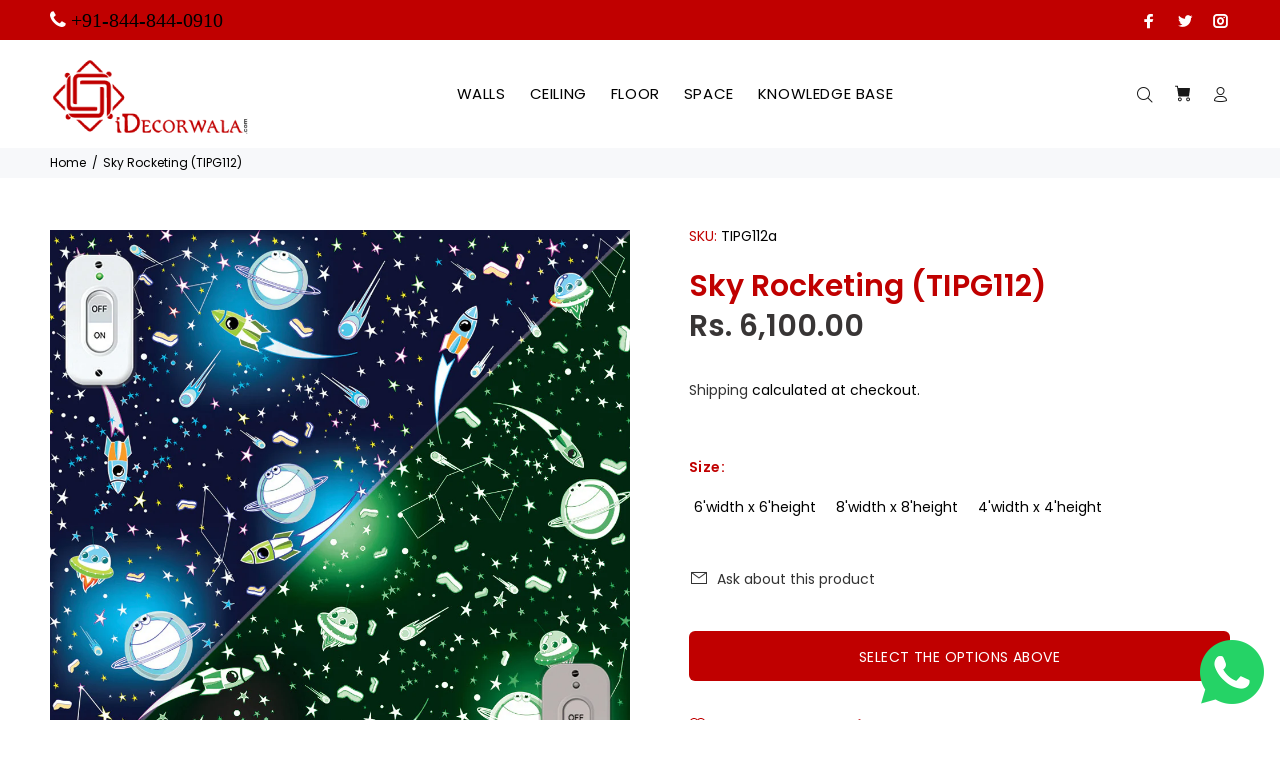

--- FILE ---
content_type: text/javascript; charset=utf-8
request_url: https://idecorwala.com/products/sky-rocketing-tipg112.js
body_size: 257
content:
{"id":10286081038,"title":"Sky Rocketing (TIPG112)","handle":"sky-rocketing-tipg112","description":"","published_at":"2017-04-08T16:07:00+05:30","created_at":"2017-04-08T16:19:06+05:30","vendor":"The Interior People","type":"Glow in the Dark Wallpaper","tags":["glow in dark","Kids","Kids Room","Murals","Vinyl"],"price":380000,"price_min":380000,"price_max":1410000,"available":true,"price_varies":true,"compare_at_price":null,"compare_at_price_min":0,"compare_at_price_max":0,"compare_at_price_varies":false,"variants":[{"id":38728989518,"title":"6'width x 6'height","option1":"6'width x 6'height","option2":null,"option3":null,"sku":"TIPG112a","requires_shipping":true,"taxable":true,"featured_image":null,"available":true,"name":"Sky Rocketing (TIPG112) - 6'width x 6'height","public_title":"6'width x 6'height","options":["6'width x 6'height"],"price":610000,"weight":6000,"compare_at_price":null,"inventory_quantity":1,"inventory_management":null,"inventory_policy":"deny","barcode":null,"requires_selling_plan":false,"selling_plan_allocations":[]},{"id":38728989582,"title":"8'width x 8'height","option1":"8'width x 8'height","option2":null,"option3":null,"sku":"TIPG12b","requires_shipping":true,"taxable":true,"featured_image":null,"available":true,"name":"Sky Rocketing (TIPG112) - 8'width x 8'height","public_title":"8'width x 8'height","options":["8'width x 8'height"],"price":1410000,"weight":6000,"compare_at_price":null,"inventory_quantity":1,"inventory_management":null,"inventory_policy":"deny","barcode":null,"requires_selling_plan":false,"selling_plan_allocations":[]},{"id":38728989646,"title":"4'width x 4'height","option1":"4'width x 4'height","option2":null,"option3":null,"sku":"TIPG12c","requires_shipping":true,"taxable":true,"featured_image":null,"available":true,"name":"Sky Rocketing (TIPG112) - 4'width x 4'height","public_title":"4'width x 4'height","options":["4'width x 4'height"],"price":380000,"weight":6000,"compare_at_price":null,"inventory_quantity":1,"inventory_management":null,"inventory_policy":"deny","barcode":null,"requires_selling_plan":false,"selling_plan_allocations":[]}],"images":["\/\/cdn.shopify.com\/s\/files\/1\/0638\/1773\/products\/Sky_Rocketing_copy.jpg?v=1500896715"],"featured_image":"\/\/cdn.shopify.com\/s\/files\/1\/0638\/1773\/products\/Sky_Rocketing_copy.jpg?v=1500896715","options":[{"name":"Size","position":1,"values":["6'width x 6'height","8'width x 8'height","4'width x 4'height"]}],"url":"\/products\/sky-rocketing-tipg112","media":[{"alt":null,"id":76470354033,"position":1,"preview_image":{"aspect_ratio":0.992,"height":1023,"width":1015,"src":"https:\/\/cdn.shopify.com\/s\/files\/1\/0638\/1773\/products\/Sky_Rocketing_copy.jpg?v=1500896715"},"aspect_ratio":0.992,"height":1023,"media_type":"image","src":"https:\/\/cdn.shopify.com\/s\/files\/1\/0638\/1773\/products\/Sky_Rocketing_copy.jpg?v=1500896715","width":1015}],"requires_selling_plan":false,"selling_plan_groups":[]}

--- FILE ---
content_type: text/javascript
request_url: https://cdn.shopixai.com/s/bdc0ced25c67f9ff/loader-2020-05-13-M0SLB.js?shop=theinteriorpeople.myshopify.com
body_size: 511
content:
(function(d, s, id){
var js, fjs = d.getElementsByTagName(s)[0];
var urlParams = new URLSearchParams(window.location.search);
if (urlParams.get('spx-disable')){return;}
if (d.getElementById(id)){ return; }
js = d.createElement(s); js.id = id;
js.onload = function(){spxInit({"visualsearch":{"enabled":false,"searchFocus":true,"visibility":"mobile_desktop","showPrice":true,"resultsLimit":10,"showVendor":false,"showReview":false,"showBranding":true,"showSortBy":true,"showColorFilter":true,"showSizeFilter":true,"i18n":{"title":"VISUAL SEARCH RESULTS","different_image_text":"Use different image","overlay_text":"Search By Image","images_text":"Or, search by inspiration:","photo_lib_text":"Photo Library","take_photo_text":"Take A Photo","no_results_title":"We didn’t find visually similar items","no_results_other_options":"But you might be interested in"},"images":["https://cdn.shopixai.com/files%2Ftheinteriorpeople.myshopify.com%2F9165-IMG-20200511-WA0014.jpg","https://cdn.shopixai.com/files%2Ftheinteriorpeople.myshopify.com%2F3261-IMG-20200221-WA0033.jpg","https://cdn.shopixai.com/files%2Ftheinteriorpeople.myshopify.com%2F6697-IMG-20200511-WA0011.jpg","https://cdn.shopixai.com/files%2Ftheinteriorpeople.myshopify.com%2F4488-elledecorindia_20200511_225801_0.jpg"]},"shop":{"domain":"theinteriorpeople.myshopify.com","shopid":"bdc0ced25c67f9ff","currency":"INR","currencyFormat":"Rs. {{amount}}"}});};
js.src = "https://cdn.shopixai.com/platform/sdk.js?v=2020-05-13-M0SLB";
fjs.parentNode.insertBefore(js, fjs);
}(document, 'script', 'shopix-sdk'));
    